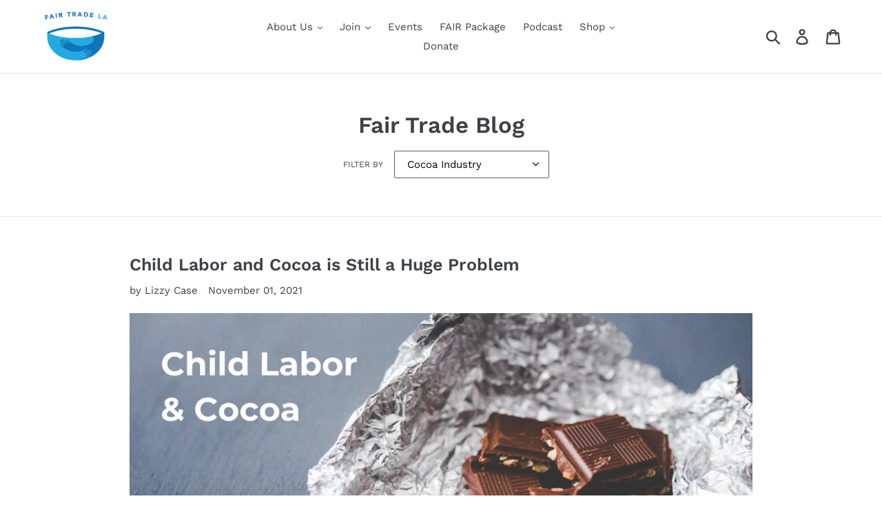

--- FILE ---
content_type: application/x-javascript
request_url: https://app.sealsubscriptions.com/shopify/public/status/shop/fair-trade-la.myshopify.com.js?1768255946
body_size: -289
content:
var sealsubscriptions_settings_updated='1734857287';